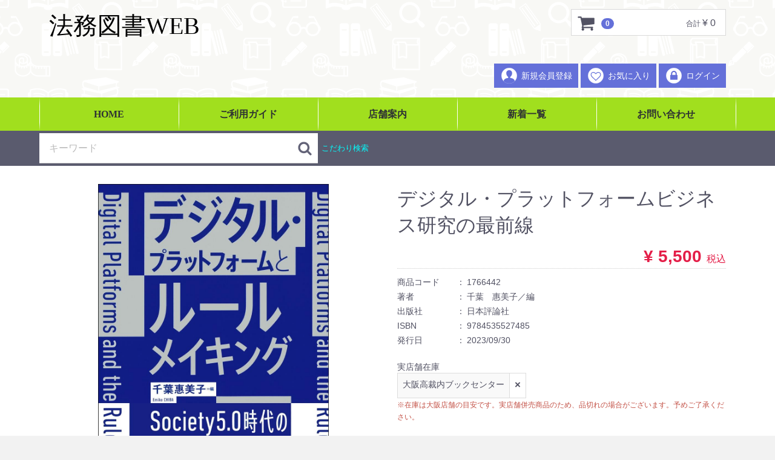

--- FILE ---
content_type: text/html; charset=UTF-8
request_url: https://homutosho.com/products/detail/687299
body_size: 36707
content:
<!doctype html>
<html lang="ja">
<head>
<meta charset="utf-8">
<meta http-equiv="X-UA-Compatible" content="IE=edge">
<title>デジタル・プラットフォームビジネス研究の最前線 / 法務図書WEB</title>
<meta name="viewport" content="width=device-width, initial-scale=1">
<link rel="icon" href="/template/default/img/common/favicon.ico">
<link rel="stylesheet" href="/template/default/css/style.css?v=3.0.17_201116a">
<link rel="stylesheet" href="/template/default/css/slick.css?v=3.0.17">
<link rel="stylesheet" href="/template/default/css/font-awesome.min.css?v=4.7.0">
<link rel="stylesheet" href="/template/default/css/default.css?v=3.0.17_210212a">
<!-- for original theme CSS -->

<!-- Google Tag Manager -->
<script>(function(w,d,s,l,i){w[l]=w[l]||[];w[l].push({'gtm.start':
new Date().getTime(),event:'gtm.js'});var f=d.getElementsByTagName(s)[0],
j=d.createElement(s),dl=l!='dataLayer'?'&l='+l:'';j.async=true;j.src=
'https://www.googletagmanager.com/gtm.js?id='+i+dl;f.parentNode.insertBefore(j,f);
})(window,document,'script','dataLayer','GTM-MXCP2FR');</script>
<!-- End Google Tag Manager -->

<script src="https://ajax.googleapis.com/ajax/libs/jquery/1.11.3/jquery.min.js"></script>
<script>window.jQuery || document.write('<script src="/template/default/js/vendor/jquery-1.11.3.min.js?v=3.0.17"><\/script>')</script>


</head>
<body id="page_product_detail" class="product_page">
<!-- Google Tag Manager (noscript) -->
<noscript><iframe src="https://www.googletagmanager.com/ns.html?id=GTM-MXCP2FR"
height="0" width="0" style="display:none;visibility:hidden"></iframe></noscript>
<!-- End Google Tag Manager (noscript) -->
<div id="wrapper">
    <header id="header">
        <div class="container-fluid inner">
                                                            <!-- ▼ロゴ -->
                         <div class="header_logo_area">
                <p class="copy"></p>
                <h1 class="header_logo"><a href="https://homutosho.com/"><!--img src="/template/default/img/common/logo.png" alt="&#x6CD5;&#x52D9;&#x56F3;&#x66F8;WEB"-->法務図書WEB</a></h1>
            </div>

        <!-- ▲ロゴ -->
    <!-- ▼カゴの中 -->
                        <div id="cart_area">
    <p class="clearfix cart-trigger"><a href="#cart">
            <svg class="cb cb-shopping-cart">
                <use xlink:href="#cb-shopping-cart"/>
            </svg>
            <span class="badge">0</span>
            <svg class="cb cb-close">
                <use xlink:href="#cb-close"/>
            </svg>
        </a>
        <span class="cart_price pc">合計 <span class="price">¥ 0</span></span></p>
    <div id="cart" class="cart">
        <div class="inner">
                                                    <div class="btn_area">
                    <div class="message">
                        <p class="errormsg bg-danger" style="margin-bottom: 20px;">
                            現在カート内に<br>商品はございません。
                        </p>
                    </div>
                </div>
                    </div>
    </div>
</div>

                <!-- ▲カゴの中 -->
    <!-- ▼ログイン -->
                            <div id="member" class="member drawer_block pc">
        <ul class="member_link">
            <li>
                <a href="https://homutosho.com/entry">
                    <svg class="cb cb-user-circle"><use xlink:href="#cb-user-circle" /></svg>新規会員登録
                </a>
            </li>
                            <li><a href="https://homutosho.com/mypage/favorite"><svg class="cb cb-heart-circle"><use xlink:href="#cb-heart-circle"></use></svg>お気に入り</a></li>
                        <li>
                <a href="https://homutosho.com/mypage/login">
                    <svg class="cb cb-lock-circle"><use xlink:href="#cb-lock-circle" /></svg>ログイン
                </a>
            </li>
        </ul>
    </div>

                <!-- ▲ログイン -->

                                                    <p id="btn_menu"><a class="nav-trigger" href="#nav">Menu<span></span></a></p>
        </div>
    </header>

    <div id="contents" class="theme_main_only">

        <div id="contents_top">
                                                            <!-- ▼グローバルナビゲーション -->
            
<nav id="global-nav" class="drawer_block pc">
    <div class="container-fluid inner no-padding">
        <ul class="navigation-bar-default global-nav">
            <li>
                <a href="https://homutosho.com/">
                    HOME
                </a>
                <!-- サブメニュー -->
                <!--ul>
                    <li><a href="#">Submenu</a></li>
                </ul-->
            </li>
            <li>
                <a href="https://homutosho.com/help/guide">ご利用ガイド</a>
            </li>
            <li>
                <a href="https://homutosho.com/help/about">店舗案内</a>
            </li>
            <li>
                <a href="https://homutosho.com/products/list?orderby=2">新着一覧</a>
            </li>
            <li>
                <a href="https://homutosho.com/contact">お問い合わせ</a>
            </li>
        </ul><!-- global-nav -->
    </div><!-- nav container -->
</nav>

        <!-- ▲グローバルナビゲーション -->
    <!-- ▼商品検索 -->
                        <div class="drawer_block pc header_bottom_area">
    <div id="search" class="search">
        <form method="get" id="searchform" action="/products/list" class="inner">
            <div class="search_inner">
                <select id="category_id" name="category_id" class="form-control"><option value="">全ての商品</option><option value="1">カテゴリー不使用</option></select>
                <div class="input_search clearfix">
                    <input type="search" id="name" name="name" maxlength="50" placeholder="キーワード" aria-label="検索キーワード" class="form-control" />
                    <button type="submit" class="bt_search" aria-label="検索ボタン"><svg class="cb cb-search"><use xlink:href="#cb-search" /></svg></button>
                </div>
                <a href="#extra-form" class="open-extra-form-button" data-toggle="collapse" style="display:none;">こだわり検索</a>
            </div>
            <div class="extra-form collapse" id="extra-form">
                                                                                                                                    <label class="control-label" for="plg_ebc_author_name">著者名</label>
                        <input type="text" id="plg_ebc_author_name" name="plg_ebc_author_name" placeholder="著者名" class="form-control" />
                        
                        <div class="extra-form-delimiter"></div>
                                                                                <label class="control-label" for="plg_ebc_publisher">出版社</label>
                        <input type="text" id="plg_ebc_publisher" name="plg_ebc_publisher" placeholder="出版社名" class="form-control" />
                        
                        <div class="extra-form-delimiter"></div>
                                                                                <label class="control-label" for="plg_ebc_series">シリーズ名</label>
                        <input type="text" id="plg_ebc_series" name="plg_ebc_series" placeholder="シリーズ名" class="form-control" />
                        
                        <div class="extra-form-delimiter"></div>
                                                                                <label class="control-label" for="plg_ebc_isbn">ISBN</label>
                        <input type="text" id="plg_ebc_isbn" name="plg_ebc_isbn" placeholder="ISBN (数字のみ)" minlength="10" maxlength="13" pattern="\d{10,13}" class="form-control" />
                        
                        <div class="extra-form-delimiter"></div>
                                                </div>
        </form>
    </div>
</div>
<script>
jQuery(function($){
    if ($('#plg_ebc_author_name').length) {
        $('.open-extra-form-button').css('display', 'inline-block');
        $('.open-extra-form-button').on('click', function(event){
            event.preventDefault();
            $(this).toggleClass('opened');
            $('.extra-form').toggleClass('in');
        });

        $('.extra-form>input').each(function(){
            if ($(this).val()) {
                $('.open-extra-form-button').click();
                return false;
            }
        });
    }
});
</script>

                <!-- ▲商品検索 -->

                                                </div>

        <div id="contents_top_hero">
                    </div>

        <div class="container-fluid inner">
                                    
            <div id="main">
                                                
                <div id="main_middle">
                        
    <!-- ▼item_detail▼ -->
    <div id="item_detail">
        <div id="detail_wrap" class="row">
            <!--★画像★-->
            <div id="item_photo_area" class="col-sm-6">
                <div id="detail_image_box__slides" class="slides">
                                                                    <div id="detail_image_box__item--1"><img src="https://mst.homutosho.com/storage/book/8/5/1766442.jpg" alt="デジタル・プラットフォームビジネス研究の最前線" /></div>
                                                            </div>
            </div>

            <section id="item_detail_area" class="col-sm-6">

                <!--★商品名★-->
                <h1 id="detail_description_box__name" class="item_name">
                    <div class="item_subnames">
                        <!-- シリーズ1 --><div class="meta--series1"></div>
                    </div>

                    デジタル・プラットフォームビジネス研究の最前線

                    <div class="item_subnames">
                        <!-- 副書名 --><div class="meta--subname"></div>
                        <!-- シリーズ2 --><div class="meta--series2"></div>
                    </div>
                </h1>

                <div id="detail_description_box__body" class="item_detail">

                    
                    <!--★通常価格★-->
                                        <!--★販売価格★-->
                    <p id="detail_description_box__sale_price" class="sale_price text-primary"> <span class="price02_default">¥ 5,500</span> <span class="small">税込</span></p>
                    <!--▼商品コード-->
                    <div id="detail_description_box__item_range_code" class="item_code">
                        <dl class="flex">
                            <dt>商品コード</dt>
                            <dd>
                                <span id="item_code_default">
                                    1766442
                                                                    </span>
                            </dd>
                        </dl>
                    </div>
                    <!--▲商品コード-->

                    <!-- ▼商品拡張情報▼ -->
                    <div id="detail_description_box__item_meta" class="item_meta">
                                                    <script type="application/json" id="item_meta_json">{"author_kana":"チバ　エミコ／ヘン","author_name":"千葉　惠美子／編","is_closed":false,"is_unstocked":false,"isbn":"9784535527485","issued_on":"2023-09-30T00:00:00","jp_book_code":"1923032050005","kana":"デジタルプラットフォームビジネスケンキュウノサイゼンセン","magazine_code":"","pub_kana":"ニホンヒョウロンシャ","pub_name":"日本評論社","sales_company":"日本評論社","sales_company_kana":"ニホンヒョウロンシャ","series1":"","series2":"","subname":""}</script>
                                                        <dl class="flex item_meta__item">
                                <dt>著者</dt>
                                <dd class="meta--author_name">-</dd>
                            </dl>
                            <dl class="flex item_meta__item">
                                <dt>出版社</dt>
                                <dd class="meta--pub_name">-</dd>
                            </dl>
                            <dl class="flex item_meta__item">
                                <dt>ISBN</dt>
                                <dd class="meta--isbn">-</dd>
                            </dl>

                                                                                        <dl class="flex item_meta__item">
                                    <dt>発行日</dt>
                                    <dd class="meta--issued_on">2023/09/30</dd>
                                </dl>
                            
                                            </div>
                    <!-- ▲商品拡張情報▲ -->

                    <!-- ▼関連カテゴリ▼ -->
                    <div id="relative_category_box" class="relative_cat">
                        <p>関連カテゴリ</p>
                                              </div>
                    <!-- ▲関連カテゴリ▲ -->

                    <!-- ▼在庫情報▼ -->
                    <div id="detail_description_box__item_stock" class="item_stock">
                        <p>実店舗在庫</p>

                        <!-- Loading -->
                        <p class="text-default msg-loading"><i class="fa fa-spinner fa-fw" aria-hidden="true"></i> 読込中...</p>
                        <!-- Error -->
                        <p class="text-danger msg-error" style="display: none;">お問い合わせ下さい。</p>
                        <!-- Success -->
                        <table class="table table-bordered item_stock_table _stock_success" style="display: none; margin-bottom:0 !important;"><tbody></tbody></table>

                        <p class="text-danger" id="shop-stock-notification-message" style="display:none;margin:0 0 2px;padding:0;text-align:left;"><small>※在庫は大阪店舗の目安です。実店舗併売商品のため、品切れの場合がございます。予めご了承ください。</small></p>
                    </div>
                    <!-- ▲在庫情報▲ -->

                    <form action="?" method="post" id="form1" name="form1">
                        <!--▼買い物かご-->
                        <div id="detail_cart_box" class="cart_area">
                            
                                                                
                                                                <dl id="detail_cart_box__cart_quantity" class="quantity">
                                    <dt><b>ご注文数&nbsp;</b></dt>
                                    <dd>
                                        <input type="number" id="quantity" name="quantity" required="required" min="1" maxlength="9" aria-label="ご注文数" class="form-control" value="1" />
                                        
                                    </dd>
                                </dl>

                                <div class="extra-form">
                                                                                                                                                                                                                                                                                                                                                                                                                                                                </div>

                                                                <div id="detail_cart_box__button_area" class="btn_area row">
                                    <ul id="detail_cart_box__insert_button" class="col-xs-12 col-md-6">
                                        <li class=""><button type="submit" id="add-cart" class="btn btn-primary btn-block prevention-btn prevention-mask"><div id="add-cart__inner"><i class="fa fa-cart-arrow-down fa-fw" aria-hidden="true"></i>&nbsp;カートに入れる
                                        </div></button></li>
                                    </ul>
                                                                                                                <ul id="detail_cart_box__favorite_button" class="col-xs-12 col-md-6">
                                                                                            <li class=""><button type="submit" id="favorite" class="btn btn-info btn-block prevention-btn prevention-mask"><i class="fa fa-heart-o fa-fw" aria-hidden="true"></i>&nbsp;お気に入りに追加</button></li>
                                                                                    </ul>
                                                                    </div>                                                      </div>
                        <!--▲買い物かご-->
                        <div style="display: none"><input type="hidden" id="mode" name="mode" /></div><div style="display: none"><input type="hidden" id="product_id" name="product_id" value="687299" /></div><div style="display: none"><input type="hidden" id="product_class_id" name="product_class_id" value="687307" /></div><div style="display: none"><input type="hidden" id="_token" name="_token" value="jvpk8cfzIpVh0tC4mPXVrJlkWMaYzks9R3sDwYXDCSE" /></div>
                    </form>

                    <!-- e-hon -->
                    <div class="detail_ehon_banner">
                        <div class="row">
                            <div class="col-xs-12 col-md-6 col-md-push-6">
                                <a href="https://www.e-hon.ne.jp" class="btn btn-default btn-sm btn-block" title="e-honで購入 ※外部サイトへ移動します">
                                    <img src="/template/default/img/common/logo-e-hon.png" alt="e-hon" style="width:auto;height:28px;">
                                    e-honで購入&nbsp;<i class="fa fa-external-link" aria-hidden="true"></i>
                                </a>
                                <div class="ehon_message" style="font-size:90%;">
                                    <small>
                                        ※外部サイトへ移動します。<br>
                                        ※リンク先での商品購入について、弊社でのクレジット決済は出来ません。
                                    </small>
                                </div>
                            </div>
                        </div>
                        <!--br-->
                    </div>

                    <!--★商品説明★-->
                    <p id="detail_not_stock_box__description_detail" class="item_comment">デジタル・プラットフォームビジネスにより変容しつつある社会において、法はどのような役割を果たすべきか学際的に考察する。<br />
<br />
［目次］<br />
序　章　本書の目的<br />
Session 1　 データ・情報<br />
第１章　パーソナルデータ取引の倫理的・法的・社会的課題<br />
第２章　AIと憲法　――アルゴリズム、プライバシー、デモクラシー<br />
<br />
Session 2　 アーキテクチャ<br />
第３章　情報法からみたプラットフォームをめぐる法的課題<br />
第４章　デジタルプラットフォームと情報ネットワーク<br />
第５章　ブロックチェーンと法<br />
<br />
Session 3　 デジタル・ガバナンス<br />
第６章　プラットフォームビジネス規制の制度設計<br />
第７章　 Society5.0における新しいガバナンスシステムとサンクションの役割<br />
第８章　 デジタル・プラットフォームにおけるガバナンスと ルールメイキング　――あるいは、表現の自由の私法的基礎<br />
（出版社情報）</p>

                </div>
                <!-- /.item_detail -->

            </section>
            <!--詳細ここまで-->
        </div>

                    </div>
    <!-- ▲item_detail▲ -->
                </div>

                                                            </div>

                                    
                                    
        </div>

        <footer id="footer">
                                                            <!-- ▼フッター -->
            
<div class="footer-guide">
    <div class="container-fluid inner">
        <h2 class="heading01">
            <img src="/template/default/img/common/icon-guide-main.png" alt=""><br>
            ご利用ガイド
            <small>Guide</small>
        </h2>
        <div class="row">
            <div class="col-md-4">
                <div class="panel footer-guide-box">
                    <div class="panel-heading">
                        <div class="heading-symbol"><img src="/template/default/img/common/icon-guide-cart.png" alt=""></div>
                        <h3>
                            お買い物について
                            <small class="_serif">About shopping</small>
                        </h3>
                    </div>
                    <div class="panel-body">
                        <p>
                            当サイトでお買い物いただくには会員登録が必要です。<br>
                        </p>
                        <p>
                            初めてご利用の方・会員以外の方は、新規会員登録をお願いいたします。<br>
                            会員登録は無料です。
                        </p>
                    </div>
                    <div class="panel-footer">
                        <a href="https://homutosho.com/entry" class="btn btn-block btn-success">新規会員登録</a>
                    </div>
                </div>
            </div>
            <div class="col-md-4">
                <div class="panel footer-guide-box">
                    <div class="panel-heading">
                        <div class="heading-symbol"><img src="/template/default/img/common/icon-guide-payment.png" alt=""></div>
                        <h3>
                            お支払い方法
                            <small class="_serif">Payment methods</small>
                        </h3>
                    </div>
                    <div class="panel-body">
                        <p>
                            ご利用いただけるお支払い方法は次のとおりです。
                        </p>
                        <ul class="list">
                            <li>
                                クレジットカード
                            </li>
                            <li>
                                代金引換
                            </li>
                            <li>
                                代金後払い (コンビニ)
                            </li>
                            <li>
                                店頭でお支払い<br>
                                <small>※お取り置き(店頭購入)の場合のみ</small>
                            </li>
                        </ul>
                    </div>
                    <div class="panel-footer">
                        <a href="https://homutosho.com/help/tradelaw#tradelaw__law_term03" class="btn btn-block btn-success">詳細はこちら</a>
                    </div>
                </div>
            </div>
            <div class="col-md-4">
                <div class="panel footer-guide-box">
                    <div class="panel-heading">
                        <div class="heading-symbol"><img src="/template/default/img/common/icon-guide-exchange.png" alt=""></div>
                        <h3>
                            返品・交換
                            <small class="_serif">Return &amp; Exchange items</small>
                        </h3>
                    </div>
                    <div class="panel-body">
                        <p>
                            お届けした商品に乱丁・落丁があった場合にはお取り替えいたします。
                        </p>
                    </div>
                    <div class="panel-footer">
                        <a href="https://homutosho.com/help/tradelaw#tradelaw__law_term06" class="btn btn-block btn-success">詳細はこちら</a>
                    </div>
                </div>
            </div>
            <div class="col-md-4">
                <div class="panel footer-guide-box">
                    <div class="panel-heading">
                        <div class="heading-symbol"><img src="/template/default/img/common/icon-guide-delivery.png" alt=""></div>
                        <h3>
                            配送・送料
                            <small class="_serif">Shipping</small>
                        </h3>
                    </div>
                    <div class="panel-body">
                        <p>
                            当サイト規定の送料によります。<br>
                            店頭でお受け取り、お支払いの場合は送料がかかりません。
                        </p>
                    </div>
                    <div class="panel-footer">
                        <a href="https://homutosho.com/help/tradelaw#tradelaw__law_term01" class="btn btn-block btn-success">詳細はこちら</a>
                    </div>
                </div>
            </div>
            <div class="col-md-4">
                <div class="panel footer-guide-box">
                    <div class="panel-heading">
                        <div class="heading-symbol"><img src="/template/default/img/common/icon-guide-privacy.png" alt=""></div>
                        <h3>
                            プライバシーポリシー
                            <small class="_serif">Privacy Policy</small>
                        </h3>
                    </div>
                    <div class="panel-body">
                        <p>
                            当サイトでは、お客様に安心・安全にご利用いただけるよう、個人情報の適切な保護と利用に関する方針を定め、お客様個人の情報を厳重に管理しております。
                        </p>
                    </div>
                    <div class="panel-footer">
                        <a href="https://homutosho.com/help/privacy" class="btn btn-block btn-success">詳細はこちら</a>
                    </div>
                </div>
            </div>
            <div class="col-md-4">
                <div class="panel footer-guide-box">
                    <div class="panel-heading">
                        <div class="heading-symbol"><img src="/template/default/img/common/icon-guide-office.png" alt=""></div>
                        <h3>
                            営業時間について
                            <small class="_serif">Office hours</small>
                        </h3>
                    </div>
                    <div class="panel-body">
                        <p>
                            ネットでのご注文は 24 時間受け付けております。
                        </p>
                        <p>
                            お電話でのお問い合わせ、ご注文商品の店頭受取は、店舗の営業時間内となります。
                        </p>
                    </div>
                    <div class="panel-footer">
                        <a href="https://homutosho.com/help/about#help_about_box__business_hour" class="btn btn-block btn-success">詳細はこちら</a>
                    </div>
                </div>
            </div>
        </div>
    </div>
</div>

<!-- Footer Logo Area -->
<div class="container-fluid inner" style="display:none;">
    <div class="footer_logo_area">
        <p class="logo">
            <a href="https://homutosho.com/"><img src="/template/default/img/common/footer-logo.png" alt="&#x6CD5;&#x52D9;&#x56F3;&#x66F8;WEB"></a>
        </p>
        <h3><a href="https://homutosho.com/">法務図書WEB</a></h3>
    </div>
</div>

<nav id="footer-nav" class="drawer_block pc">
    <div class="container-fluid inner no-padding">
        <ul class="navigation-bar-default footer-nav">
            <li><a href="https://homutosho.com/help/about">店舗案内</a></li>
            <li><a href="https://homutosho.com/help/privacy">プライバシーポリシー</a></li>
            <li><a href="https://homutosho.com/help/tradelaw">特定商取引法に基づく表記</a></li>
            <li><a href="https://homutosho.com/contact">お問い合わせ</a></li>
        </ul>
    </div>
</nav>

<div class="footer-copyright">
    <div class="container-fluid inner">
        <p class="copyright">
            <small><span class="copyright_mark">&copy;</span> 法務図書WEB all rights reserved.</small>
        </p>
    </div>
</div>

<script type="text/javascript">
$(function () {
    $('.footer-guide .panel-body').matchHeight();
    $('.footer-guide .panel').matchHeight();
});
</script>

        <!-- ▲フッター -->

                                        
        </footer>

    </div>

    <div id="drawer" class="drawer sp">
    </div>

</div>

<div class="overlay"></div>

<script src="/template/default/js/vendor/bootstrap.custom.min.js?v=3.0.17"></script>
<script src="/template/default/js/vendor/slick.min.js?v=3.0.17"></script>
<script src="/template/default/js/function.js?v=3.0.17"></script>
<script src="/template/default/js/eccube.js?v=3.0.17"></script>
<script>
$(function () {
    $('#drawer').append($('.drawer_block').clone(true).children());
    $.ajax({
        url: '/template/default/img/common/svg.html',
        type: 'GET',
        dataType: 'html',
    }).done(function(data){
        $('body').prepend(data);
    }).fail(function(data){
    });
});
</script>
<script>
    eccube.classCategories = {"__unselected":{"__unselected":{"name":"\u9078\u629e\u3057\u3066\u304f\u3060\u3055\u3044","product_class_id":""}},"__unselected2":{"#":{"classcategory_id2":"","name":"","stock_find":true,"price01":"","price02":"5,500","product_class_id":"687307","product_code":"1766442","product_type":"1"}}};

    // 規格2に選択肢を割り当てる。
    function fnSetClassCategories(form, classcat_id2_selected) {
        var $form = $(form);
        var product_id = $form.find('input[name=product_id]').val();
        var $sele1 = $form.find('select[name=classcategory_id1]');
        var $sele2 = $form.find('select[name=classcategory_id2]');
        eccube.setClassCategories($form, product_id, $sele1, $sele2, classcat_id2_selected);
    }

    </script>

<script>
$(function(){
    var elm_obj2str = Object.prototype.toString;//elm_obj2str.call(testobj)

    $('.carousel').slick({
        infinite: false,
        speed: 300,
        prevArrow:'<button type="button" class="slick-prev"><span class="angle-circle"><svg class="cb cb-angle-right"><use xlink:href="#cb-angle-right" /></svg></span></button>',
        nextArrow:'<button type="button" class="slick-next"><span class="angle-circle"><svg class="cb cb-angle-right"><use xlink:href="#cb-angle-right" /></svg></span></button>',
        slidesToShow: 4,
        slidesToScroll: 4,
        responsive: [
            {
                breakpoint: 768,
                settings: {
                    slidesToShow: 3,
                    slidesToScroll: 3
                }
            }
        ]
    });

    $('.slides').slick({
        dots: true,
        arrows: false,
        speed: 300,
        customPaging: function(slider, i) {
            return '<button class="thumbnail">' + $(slider.$slides[i]).find('img').prop('outerHTML') + '</button>';
        }
    });

    $('#favorite').click(function() {
        $('#mode').val('add_favorite');
    });

    $('#add-cart__inner').click(function(e) {
        if (!$('#form1').get(0).reportValidity()) {
            return false;
        }
        $('#mode').val('add_cart');
    });

    // bfcache無効化
    $(window).bind('pageshow', function(event) {
        if (event.originalEvent.persisted) {
            location.reload(true);
        }
    });

    // 商品拡張情報の取得・表示
    var metajson = null;
    $.each( $('#item_meta_json'), function(event) {
        var self = $(this);
        // JSON取得
        metajson = $.parseJSON(self.text());

        // 出力
        if (metajson) {
            self.closest('#item_detail_area').find('.meta--author_name').text(metajson.author_name);
            self.closest('#item_detail_area').find('.meta--subname').text(metajson.subname);
            self.closest('#item_detail_area').find('.meta--series1').text(metajson.series1);
            self.closest('#item_detail_area').find('.meta--series2').text(metajson.series2);
            self.closest('#item_detail_area').find('.meta--pub_name').text(metajson.sales_company);
            self.closest('#item_detail_area').find('.meta--isbn').text(metajson.isbn);

            if (typeof console !== 'undefined') {
                if ('is_closed' in metajson && metajson.is_closed) {
                    // 絶版
                    console.log('is_closed:');
                    console.log(metajson.is_closed);
                } else if ('is_unstocked' in metajson && metajson.is_unstocked) {
                    // 出版社在庫切れ
                    console.log('is_unstocked:');
                    console.log(metajson.is_unstocked);
                } else {
                    console.log('nothing nostock info:');
                    console.log(metajson.is_closed);
                    console.log(metajson.is_unstocked);
                }
            }
        }
    });

    // 店舗在庫の取得・表示
    if (metajson && 'is_closed' in metajson && metajson.is_closed) {
        // 絶版
        $('.item_stock > ._stock_success').hide();
        $('.item_stock > .msg-loading').hide();
        $('.item_stock > .msg-error').text('絶版につき現在ご注文いただけません。').show();
    } else if (metajson && 'is_unstocked' in metajson && metajson.is_unstocked) {
        // 出版社在庫切れ
        $('.item_stock > ._stock_success').hide();
        $('.item_stock > .msg-loading').hide();
        $('.item_stock > .msg-error').text('出版社在庫切れにつき現在ご注文いただけません。').show();
    } else {
        // 店舗在庫取得
        $.ajax({
            url: "https://mst.homutosho.com/app/bookmgr/api/stocks/books/1766442",
            type: 'GET',
            dataType: 'json',
        }).done(function(data){
            console.info('Received Product stock data successfully.', data);
            if (data.items) {
                $('.item_stock > .msg-loading').hide();
                $('.item_stock > .msg-error').hide();
                $('.item_stock > ._stock_success').show();
                $('.item_stock > #shop-stock-notification-message').show();
                $.each(data.items, function(){

                    // Layout A: List-Style
                    // var item = $('<dl class="flex">');
                    // item.append('<dt class="shop__' + this.id + '">' + this.name + '</dt>');
                    // item.append('<dd>' + this.stock + '</dd>');
                    // item.appendTo('.item_stock');

                    // Layout B: Table-Style
                    var item = $('<tr>');
                    item.append('<th scope="row" class="shop__' + this.id + '">' + this.name + '</th>');
                    item.append('<td>' + this.stock + '</td>');
                    item.appendTo('.item_stock_table tbody');

                });
            }
        }).fail(function(jqXHR, textStatus){
            $('.item_stock > ._stock_success').hide();
            $('.item_stock > .msg-loading').hide();
            $('.item_stock > .msg-error').show();
            console.error('Could not receive product stock data.', textStatus, jqXHR.status, jqXHR.statusText);
        });
    }
});
</script>

</body>
</html>


--- FILE ---
content_type: text/css
request_url: https://homutosho.com/template/default/css/default.css?v=3.0.17_210212a
body_size: 23734
content:
@charset "utf-8";

/* --------------------------------
	Theme CSS for EC-CUBE 3

	Version: 1.0.31
-------------------------------- */


/* --------------------------------
	Common
-------------------------------- */

body {
	font-family: Roboto, "游ゴシック", YuGothic, "Yu Gothic", "ヒラギノ角ゴ ProN W3", "Hiragino Kaku Gothic ProN", Arial, "メイリオ", Meiryo, sans-serif;
	font-weight: 500;
	line-height: 1.4;
	background-color: #f2f2f2;
	color: #525263;
	overflow-wrap: break-word;
	-webkit-text-size-adjust: 100%;
}
._sans-serif {
	font-family: Roboto, "游ゴシック", YuGothic, "Yu Gothic", "ヒラギノ角ゴ ProN W3", "Hiragino Kaku Gothic ProN", Arial, "メイリオ", Meiryo, sans-serif;
	font-weight: 500;
}
/* 明朝体 */
h1, h2, h3,
.navigation-bar-default li,
._serif {
	font-family: "游明朝", "Yu Mincho", YuMincho, "Hiragino Mincho ProN", "HGS明朝E", "メイリオ", Meiryo, serif;
	font-weight: normal;
}

.img_center,
.txt_center {
	text-align: center;
}
.img_right,
.txt_right {
	text-align: right;
}

/* animations: keyframes */
@-webkit-keyframes spin {
	0% {-webkit-transform: rotate(0deg);}
	100% {-webkit-transform: rotate(360deg);}
}
@keyframes spin {
	0% {transform: rotate(0deg);}
	100% {transform: rotate(360deg);}
}

/* icon: font-awesome */
.fa-spinner {
	-webkit-animation: spin 1.5s linear infinite;
	animation: spin 1.5s linear infinite;
}

/* icon: svg */
svg, .icon-bg, .icon-with-bg {
	pointer-events: all;
}
.icon-bg { fill: #ffffff; stroke: #6470d9; stroke-width: 2px; }
.icon-with-bg { fill: #6470d9; }

/* List normal */
ul.list,
#footer ul.list {
	margin-top: 12px;
	margin-bottom: 12px;
	padding-left: 2em;
	list-style-type: disc;
	text-align: left;
}
ol.list,
#footer ol.list {
	margin-top: 12px;
	margin-bottom: 12px;
	padding-left: 2em;
	list-style-type: decimal;
}
	ul.list>li,
	ol.list>li,
	#footer ul.list>li,
	#footer ol.list>li {
		display: list-item;
		margin: 0;
	}

/* panel */
.panel {
	margin-bottom: 20px;
	margin-bottom: 2.0rem;
	border: 1px solid transparent;
	background-color: #fff;
}
.panel-heading,
.panel-body,
.panel-footer {
	padding-left: 10%;
	padding-right: 10%;
}
.panel-heading {
	padding-top: 24px;
	padding-top: 2.4rem;
	padding-bottom: 12px;
	padding-bottom: 1.2rem;
	border-bottom: 1px solid transparent;
}
.panel-body {
	padding-top: 12px;
	padding-top: 1.2rem;
	padding-bottom: 12px;
	padding-bottom: 1.2rem;
}
.panel > .panel-body:first-child {
	padding-top: 24px;
	padding-top: 2.4rem;
}
.panel > .panel-body:last-child {
	padding-bottom: 24px;
	padding-bottom: 2.4rem;
}
.panel-footer {
	padding-top: 12px;
	padding-top: 1.2rem;
	padding-bottom: 24px;
	padding-bottom: 2.4rem;
	border-top: 1px solid #ddd;
}
.panel-default {
	border-color: #ddd;
}
.panel-default > .panel-heading {
	border-bottom: 1px solid transparent;
}

/* Folded corner : 角の折り曲げ表現 */

.folded-corner {
	position: relative;
	border: none;
}
	.folded-corner::before {
		content: "";
		position: absolute;
		right: 0;
		bottom: auto;
		left: auto;
		top: 0;
		border-style: solid;
		border-width: 0 16px 16px 0;
		border-color: #fff #fff #e5e5e5 #e5e5e5;
		border-color: #fff #fff rgba(255, 255, 255, 0.75) rgba(255, 255, 255, 0.75);
		transition: border-width .25s;
	}
	.folded-corner:hover::before {
		border-width: 0 20px 20px 0;
	}

	.folded-corner.folded-corner--rb::before {
		right: 0;
		bottom: 0;
		left: auto;
		top: auto;
		border-width: 0 0 16px 16px;
		border-color: #e5e5e5 #fff #fff #e5e5e5;
		border-color: rgba(255, 255, 255, 0.75) #fff #fff rgba(255, 255, 255, 0.75);
		transition: border-width .25s;
	}
	.folded-corner.folded-corner--rb:hover::before {
		border-width:  0 0 20px 20px;
	}


/* Decorated heading */
.h-deco {
	position: relative;
	overflow: hidden;
	text-align: left;
}
.h-deco--inner {
	display: table;/* inline-block で出来る意図しない余白を回避 */
	margin: 0;
	padding: 0 12px 0 0;
	overflow: hidden;
	position: relative;
	background: #fff;
}
.h-deco--inner>span {
	display: block;
	line-height: 30px;
}
.h-deco--inner>small {
	display: block;
	margin: 0;
	color: #368276;
	font-size: 12px;
	font-weight: normal;
	font-family: "Century Gothic", Georgia, "游明朝", "Yu Mincho", YuMincho, "Hiragino Mincho ProN", "HGS明朝E", "メイリオ", Meiryo, serif;
	letter-spacing: 1px;
	line-height: 12px;
}
	.h-deco-icon {
		padding: 0 16px 0 0 !important;
	}
	.h-deco-icon>.h-deco--inner>span,
	.h-deco-icon>.h-deco--inner>small {
		padding-left: 48px;
	}
	.h-deco-icon>.h-deco--inner>img:first-of-type {
		float: left;
		margin-right: 8px;
	}


/****** Base Layout Setting ********/

#header {
	background: #fff;
}
#contents {
	background: #fff;
}
.drawer {
	background-color: #5a5b6e;
}

/****** Header Setting ********/


.header_logo_area {
	margin-right: 120px;
	margin-bottom: 12px;
}
.header_logo_area .header_logo a:link,
.header_logo_area .header_logo a:visited,
.header_logo_area .header_logo a:hover,
.header_logo_area .header_logo a:active {
	text-decoration: none;
	color: #000;
}
.header_logo_area .header_logo a:hover {
	color: #666;
}


/****** Side Setting ********/

/****** Footer Setting ********/

#footer {
	padding-top: 0;
	padding-bottom: 0;
	border-color: #dcdccd;
	background-color: transparent;
}
#contents #footer .row {
	padding-bottom: 0;
}
/* #footer > :first-child {
	background-color: #fcc;
} */
#footer > div {
	padding-top: 24px;
	padding-bottom: 24px;
	/* background-color: #ccf; */
}

/* footer guide */

.footer-guide {
	border-bottom: 1px solid #e8e8e8;
	background: #f8f8f5 url("../img/common/bg-header.png") right bottom repeat fixed;
}
.footer-guide h2 small,
.footer-guide h3 small {
	display: block;
	margin: 2px 0 0;
	color: #368276;
	font-size: 12.5px;
	font-weight: normal;
	font-family: "Century Gothic", Georgia, "游明朝", "Yu Mincho", YuMincho, "Hiragino Mincho ProN", "HGS明朝E", "メイリオ", Meiryo, serif;
}

.footer-guide h2.heading01 {
	text-align: center;
}
.footer-guide h2.heading01 img {
	margin-bottom: 1em;
}

.footer-guide h2.heading01 small {
	position: relative;
	margin-top: 1em;
	padding-top: 1em;
}
/* horizontal gradient border */
.footer-guide h2.heading01 small::before {
	position: absolute;
	top: 0;
	display: block;
	content: "";
	width: 100%;
	height: 1px;
	background: -moz-linear-gradient(left,
		rgba(0,0,0,0) 15%,
		rgba(76,184,167,1) 45%,
		rgba(76,184,167,1) 55%,
		rgba(0,0,0,0) 85%
	);
	background: -webkit-linear-gradient(left,
		rgba(0,0,0,0) 15%,
		rgba(76,184,167,1) 45%,
		rgba(76,184,167,1) 55%,
		rgba(0,0,0,0) 85%
	);
	background: linear-gradient(to right,
		rgba(0,0,0,0) 15%,
		rgba(76,184,167,1) 45%,
		rgba(76,184,167,1) 55%,
		rgba(0,0,0,0) 85%
	);
}

.panel.footer-guide-box {
	margin: 20px 0;
	margin: 2.0rem 0;
	border-color: #e8e8e8;
}
.footer-guide-box .panel-heading {
	display: -webkit-box;
	display: -webkit-flex;
	display: -ms-flexbox;
	display: flex;
	border: none;
	background: none;
}
	.footer-guide-box .panel-heading .heading-symbol {
		width: 60px;
		margin: 0 12px 0 0;
		padding: 0;
	}
	.footer-guide-box .panel-heading .heading-symbol img {
			border: 2px solid #4cb8a7;
			border-radius: 50%;
	}
	.footer-guide-box .panel-heading .heading-symbol+ h3 {
		-webkit-box-flex: 1;
		-webkit-flex: 1;
		-ms-flex: 1;
		flex: 1;
		margin: 0;
		padding-top: .5em;
		overflow: hidden;
	}

.footer-guide-box > .panel-body p {
	margin: 0;
}
.footer-guide-box > .panel-body p+ p {
	margin-top: 16px;
	margin-top: 1.6rem;
}
.footer-guide-box > .panel-footer {
	border: none;
	background: none;
}

#footer .footer-copyright {
	padding-top: 12px;
	padding-bottom: 12px;
	border-top: 2px solid #4cb8a7;
	color: #fff;
	background-color: #5a5b6e;
}
.footer-copyright .copyright {
	margin: 0;
	text-align: center;
}
.copyright_mark {
	font-size: 14px;
	font-size: 1.4rem;
	font-family: Roboto, "ヒラギノ角ゴ ProN W3", "Hiragino Kaku Gothic ProN", Arial, "メイリオ", Meiryo, sans-serif;
}

/****** Effect Setting ********/

.btn,
.btn:hover,
.btn:focus,
.btn.focus,
.btn:active,
.btn.active {
	transition-duration: .4s;
}

/****** Each BlockParts Setting ********/

/* global navi */

.global-nav {
	background: #a1df1e;
}
.global-nav.navigation-bar-default ul {
	background: #a1df1e;
}
.global-nav.navigation-bar-default li > a {
	transition: .4s;
}

/* Member area */

.member_link li {
}
.member_link a {
	color: #ffffff;
	background-color: #6470d9;
	transition: background-color .4s;
}
.member_link a:hover {
	color: #ffffff;
	background-color: #5461d5;
}

/* cart area */

#cart_area {
	width: 100%;
	position: absolute;
	right: 0; top: 0;
	z-index: 11;
	background-color: #fff;
}
#cart_area p {
	margin: 0;
}
#cart_area p.cart-trigger {
	position: absolute;
	right: 65px;
}
#cart_area .badge {
	background-color: #6470d9;
}
#cart .inner {
	background: #f3f3f3;
}


/* search area */

#search {
	background: #5a5b6e;/* dark */
	padding: 16px 8px;
}
#search select {
	width: 100%;
	margin-bottom: 1px;
}
#search #category_id {
	display: none;/* カテゴリー検索不使用 */
}
#search .input_search {
	background: #ffffff;/* light */
}


/* footer navi bar */

#footer-nav,
.footer-nav {
	background: #a1df1e;
}
.footer-nav.navigation-bar-default ul {
	background: #a1df1e;
}
.footer-nav.navigation-bar-default li > a {
	transition: .4s;
}

/* snsbtn_area */
.snsbtn_area .snsbtn {
	float: left;
	height: 20px;
	margin: 0 10px 10px 0;
}

/* --------------------------------
	Top Page
-------------------------------- */

.front_page a:hover img {
	opacity: 0.8;
}
.front_page #contents .row > div {
	padding-bottom: 8px;
}
.front_page #contents .row.no-padding > div {
	padding-bottom: 0;
}

.featured-navigation h3 {
	margin: .6em 0;
}

/* Comment Area */

.front_page .comment_area h4 {
	font-size: 24px;
	font-size: 2.4rem;
	margin: 0 0 2px;
}
.front_page .comment_area h5 {
	font-size: 16px;
	font-size: 1.6rem;
	margin: 0;
}
.front_page .comment_area p {
	margin: 10px 0 15px;
}

/* Item List */

.front_page .item_comment {
	color: #444;
}
.front_page .item a {
	padding-bottom: 0;
}
.front_page .item a:hover {
	opacity: 0.8;
}
.front_page .item a:hover img {
	opacity: 1;
}
.front_page #contents_top .item_comment {
	color: #525263;
	font-weight: 500;
	font-size: 14px;
	font-size: 1.4rem;
}
.front_page #contents_top .item_comment.text-warning,
.front_page #contents_top .item_name.text-warning {
	color: #9a947e;
	font-weight: bold;
	font-size: 16px;
	font-size: 1.6rem;
}
.front_page .more_link.text-warning {
	font-weight: bold;
	color: #9A947E;
}

/* elm_new_products_block */
#elm_new_products_block {
	margin-bottom: 16px;
}
#elm_new_products_block .heading01 {
	padding: 8px;
	margin: 12px 0 12px;
	/* background: #fff url("../img/top/diagonal_blue.png") 0 0 repeat; */
	background: #fff repeating-linear-gradient(
		-45deg,
		transparent, transparent 3px,
		#dedefe 3px, #dedefe 6px
	);
}
#elm_new_products_block .pickup_item {
	margin-top: 12px;
	margin-bottom: 12px;
	padding-bottom: 12px;
	border-bottom: 1px solid #eee;
}
#elm_new_products_block .btn-primary-border {
	color: #5b76db;
	border-color: #5b76db;
}
#elm_new_products_block .item_photo img {
	max-width: 80%;
}
#elm_new_products_block .item_comment {
	color: #9A947E;
	font-size: 1.2rem;
	display: none !important;
}

/* recommend_products_block（ランキング） */
#recommend_products_block {
	margin-bottom: 16px;
}
#recommend_products_block .heading01 {
	padding: 0 8px;
	margin: 12px 0 12px;
	background: #fff repeating-linear-gradient(
		-45deg,
		transparent, transparent 3px,
		#dbdce2 3px, #dbdce2 6px
	);
}
#recommend_products_block .heading01+.hang-on {
	margin-top: -12px;
	line-height: 1.1;
}
#recommend_products_block .h-deco--inner {
	position: static;
	display: block;
	width: 184px;
	max-width: 40vw;
	margin: 0 auto;
	padding: 0 8px;
	background: #fff;
}
#recommend_products_block .row {
	padding-bottom: 0px !important;
}
#recommend_products_block .pickup_item {
	margin-top: 12px;
	margin-bottom: 12px;
	padding-bottom: 12px;
	border-bottom: 1px solid #eee;
}
#recommend_products_block .ranking-item-head {
	margin: 2px 0 12px;
	text-align: center;
}
#recommend_products_block .item_photo img {
	max-width: 80%;
}
@media only screen and (min-width: 768px) {
	#recommend_products_block .ranking-lower.col-sm-2 {/* コンテンツ独自グリッド調整 */
		width: 14.2856%;
		padding-left: 8px;
		padding-right: 8px;
	}
	#recommend_products_block .ranking-lower .item_name,
	#recommend_products_block .ranking-lower .item_comment {
		font-size: 1.5rem;
		font-size: 93.75%;
	}
}

/* news_area */

.news_contents {
	padding: 0;
}
#news_area {
	margin-bottom: 32px;
	background: #fff;
}
#news_area .heading01 {
	padding: 8px;
	margin: 12px 0 12px;
	/* background: #fff url("../img/top/diagonal_ygreen.png") 0 0 repeat; */
	background: #fff repeating-linear-gradient(
		-45deg,
		transparent, transparent 3px,
		#d6f097 3px, #d6f097 6px
	);
}
.newslist dt .date {
	font-size: 90%;
}

/* txt_bnr */

.txt_bnr_area {
	padding: 0 0 16px;
}

.txt_bnr {
	background: #f8f8f8;
	border: 1px solid #D9D9D9;
	font-weight: bold;
	padding: 16px;
	margin: 12px 0 0;
	text-align: center;
}
.txt_bnr strong {
	color: #DE5D50;
	font-size: 20px;
	font-size: 2rem;
}
.txt_bnr strong strong {
	font-size: 32px;
	font-size: 3.2rem;
}

.item_gallery {
	clear: both;
}

/* main_visual Slider */

.main_visual_container {
	position: relative;
}
.main_visual_leading {
	display: none;
	opacity: 0;
	padding: 24px 24px;
	text-align: left;
	background: #fff;
	transition: opacity .6s;
}
.main_visual_leading > h3 {
	font-weight: bold;
}
.main_visual_leading > p {
	font-size: 13.2px;
}
.main_visual_leading > :first-child {
	margin-top: 0;
}
.main_visual_leading > :last-child {
	margin-bottom: 0;
}

.main_visual .slick-slide img {
	display: block;
	width: 100%;
	height: auto;
	margin-left:  auto;
	margin-right: auto;
}
.main_visual .slick-dots {
	position: static;
	margin: 20px 0;
}

/* --------------------------------
	Detail Page
-------------------------------- */

#item_detail + row {
	margin-top: -1px;
	background: #fff;
}

/*#item_detail .btn_area li:last-child {
	padding-left: 0;
}
*/
#item_detail .btn_area li {
	margin-top: 8px;
}

.item_detail dl.flex + dl.flex {
	padding-top: 0;
	padding-bottom: 0;
}
.item_detail dl.flex > dt {
	padding: 4px .5em;
	background-color: #f9f9f9;
}
.item_detail dl.flex > dd {
	padding: 4px .5em;
}

#item_detail_area .item_detail .normal_price {
	display: none !important;
}
#item_detail_area .item_detail .sale_price {
	text-align: right;
}

#relative_category_box {
	display: none !important;
}

#item_detail_area .item_detail .item_code {
	padding: 12px 0 4px;
}

.item_detail .item_meta {
	padding-bottom: 12px;
	/* border-bottom: 1px dotted #ddd; */
}

.item_detail .item_stock {
	padding: 12px 0;
	/* border-bottom: 1px dotted #ddd; */
}
.item_detail .item_stock .item_stock_table th {
	background: #f9f9f9;
	font-weight: 500;
	text-align: left;
}
.item_detail .item_stock .item_stock_table td {
	font-weight: bold;
	font-size: 1.7rem;
	text-align: center;
}

/* item sub info */
#item_detail_area .item_detail .item_code,
.item_detail .item_meta,
.item_detail .item_stock {
	font-size: 90%;
}

/* Slider */
.slick-loading .slick-list {
	background: #fff url('ajax-loader.gif') center center no-repeat;
}


/* Arrow */

.slick_prev,
.slick_next {
	font-size: 18px;
	font-size: 1.8rem;
	width: 40px; height: 40px;
	line-height: 40px;
}

/* Dots */
.slick-slider {
	margin-bottom: 30px;
}

.slick-dots {
	position: absolute;
	bottom: -45px;
	display: block;
	width: 100%;
	padding: 0;
	list-style: none;
	text-align: center;
}
.slick-dots li {
	position: relative;
	display: inline-block;
	width: 20px;
	height: 20px;
	margin: 0 5px;
	padding: 0;

	cursor: pointer;
}
.slick-dots li button {
	font-size: 0;
	line-height: 0;
	display: block;
	width: 20px;
	height: 20px;
	padding: 5px;
	cursor: pointer;
	color: transparent;
	border: 0;
	outline: none;
	background: transparent;
}
.slick-dots li button:hover,
.slick-dots li button:focus {
	outline: none;
}
.slick-dots li button:hover:before,
.slick-dots li button:focus:before {
	opacity: 1;
}
.slick-dots li button:before {
	content:" ";
	line-height: 20px;
	position: absolute;
	top: 0;
	left: 0;
	width: 12px;
	height: 12px;
	text-align: center;
	opacity: .25;
	background-color: black;
	border-radius: 50%;

}
.slick-dots li.slick-active button:before {
	opacity: .75;
	background-color: black;
}

.slick-dots li button.thumbnail img {
	width: 0; height: 0;
}

#item_photo_area .slick-slide {
	text-align: center;
}
#item_photo_area .slick-slide img {
	display: inline-block;
	max-width: 70%;
}

/* --------------------------------
	Product List
-------------------------------- */

.product_page .product_item {
	margin-bottom: 24px;
	border-bottom: 1px solid #eee;
}
.product_page .product_item .item_price {
	text-align: right;
}
.product_page .product_item .item_meta {
	padding-bottom: 16px;
}
.item_name > small[class^="meta--"] {
	display: block;
	margin-top: .25em;
	color: #666;
	font-size: 80%;
	font-weight: 500;
}


/******************************
	Media Query
*******************************/

@media only screen and (max-width: 767px) {

	/* --------- common ---------- */


	/****** Header Setting ********/


	/****** Side Setting ********/


	/****** Effect Setting ********/


}
@media only screen and (min-width: 768px) {

	/* --------- common ---------- */

	#contents {
		padding-top: 0px;
	}

	#contents_top {
		padding-bottom: 30px;
	}



	/****** Header Setting ********/

	/****** Layout ********/

	/* header */

	#header {
		min-height: 150px;
		padding-bottom: 10px;
		background: #f8f8f5 url("../img/common/bg-header.png") 0 0 repeat fixed;
	}

	#header .header_logo_area {
		float: left;
		margin-right: 36px;
	}
	#header #drawer #search {
		position: relative;
	}
	#header #search {
		background: none;
		padding: 0;
	}
	#member {
		float: right;
		margin-top: 90px;/* = 150(header.height) - 20(header.padding) - N(self.height) */
	}
	.member ul li {
		display: inline-block;
	}
	.member_link a {
		height: 40px;
		line-height: 40px;
	}

	/****** ContentsTop Setting ********/

	#contents_top #search {
		padding: 4px 0 4px;
	}
	#contents_top #searchform {
		margin-left: auto;
		margin-right: auto;
	}

	/****** Side Setting ********/

	/****** Footer Setting ********/

	/* footer nav bar */

	#footer ul.footer-nav li {
		margin: 0 1em;
	}
	#footer ul.footer-nav li > a {
		border-bottom: none;
	}
	.footer_logo_area {
		margin-top: 0;
	}
	.footer_logo_area > :last-child {
		margin-bottom: 0;
	}

	/****** Each BlockParts Setting ********/

	/* global nav */

	#global-nav {
		background: #a1df1e;
	}

	#global-nav .global-nav > li {
		box-sizing: border-box;
		display: block;
		float: left;
		width: 20%;/* = 100% / num_of_menu */
		text-align: center;
	}
	.global-nav > li {
		/* border-left:  1px solid #fff; */
	}
	.global-nav > li + li {
		/* border-right:  1px solid #fff; */
	}
	/* gradation border */
	.global-nav > li::before,
	.global-nav > li + li::after {
		content: "";
		display: block;
		width: 1px;
		height: 100%;
		position: absolute;
		/* gradient */
		background: -moz-linear-gradient(top,
			rgba(0,0,0,0) 0%,
			rgba(255,255,255,1) 25%,
			rgba(255,255,255,1) 75%,
			rgba(0,0,0,0) 100%
		);
		background: -webkit-linear-gradient(top,
			rgba(0,0,0,0) 0%,
			rgba(255,255,255,1) 25%,
			rgba(255,255,255,1) 75%,
			rgba(0,0,0,0) 100%
		);
		background: linear-gradient(to bottom,
			rgba(0,0,0,0) 0%,
			rgba(255,255,255,1) 25%,
			rgba(255,255,255,1) 75%,
			rgba(0,0,0,0) 100%
		);
	}
	.global-nav > li::before {
		top: 0;
		left: 0;
	}
	.global-nav > li + li::after {
		top: 0;
		left: 100%;
	}

	/* search area */

	#search {
		background-color: #5a5b6e;
	}
	#search select {
		width: auto;
		max-width: 180px;
	}

	/* cart */

	#cart .inner {
		position: absolute;
		right: 0; top: 0;
	}
	#cart_area {
		top: 0; right: 16px;
	}
	#cart_area p {
		border: 1px solid #D9D9D9;
		float: right;
		min-width: 256px;
	}
	#cart_area p.cart-trigger {
		position: relative;
		right: 0;
	}
	#cart_area .inner {
		min-width: 256px;
	}
	#cart_area .cart_price {
		font-size: 12px;
	}
	#cart_area .cart_price .price {
		font-size: 16px;
	}


	/* --------------------------------
		Top Page
	-------------------------------- */

	.front_page #contents .row {
		padding-bottom: 24px;
	}
	/* Comment Area */

	.front_page .comment_area h4 {
		font-size: 32px;
		font-size: 3.2rem;
		margin: 0 0 8px;
	}
	.front_page .comment_area h5 {
		font-size: 20px;
		font-size: 2rem;
	}
	.front_page .comment_area p {
		font-size: 20px;
		font-size: 2rem;
		margin: 24px 0 24px;
	}

	/* main_visual Slider */

	.main_visual_leading {
		display: block;
		/* opacity: 1; *//* JSで制御 */

		position: absolute;
		top: 8%;
		right: 8%;
		z-index: 1;
		min-width: 280px;
		max-width: 400px;
		width: 30%;
		height: auto;

		/* Flat shadow style */
		background: #fff;
		background: rgba(255, 255, 255, 0.92);
		box-shadow: 2px 2px 8px #666;

		/* Outline style *//*
		background: #fff;
		outline: solid 12px #ddd;
		outline-color: rgba(0, 0, 0, 0.4);
		*/
	}

	/* elm_new_products_block */

	#elm_new_products_block .pickup_item {
		border-bottom: none;
	}

	/* recommend_products_block */

	#recommend_products_block .pickup_item {
		border-bottom: none;
	}

	/* news_area */

	.news_contents:not(.col-xs-12):not(.col-sm-12):not(.col-md-12):not(.col-lg-12) {
		padding: 0 16px 0 0;
	}

	#news_area .heading01 {
		padding: 16px;
		text-align: left;
	}
	#news_area .h-deco-icon {
		padding: 0 16px 0 0;
	}
	#news_area {
		margin-bottom: 32px;
	}
	.newslist dt .date {
		font-size: 100%;
	}

	/* txt_bnr */

	.txt_bnr_area {
		padding-left: 16px;
	}

	.txt_bnr {
		margin:0 0 16px;
	}

	/* --------------------------------
		Detail Page
	-------------------------------- */

	.item_detail dl.flex {
		display: -webkit-box;
		display: -webkit-flex;
		display: -ms-flexbox;
		display: flex;
	}
	.item_detail dl.flex + dl.flex {
		padding-top: 4px;
	}
	.item_detail dl.flex > dt {
		position: relative;
		padding: 0;
		padding-right: 1.2em;
		background-color: transparent;
	}
	.item_detail dl.flex > dt:after { /* 区切り文字挿入 */
		position: absolute;
		content: "： ";
		top: 0;
		right: .2em;
	}
	.item_detail dl.flex > dd {
		-webkit-box-flex: 1;
		-webkit-flex: 1;
		-ms-flex: 1;
		flex: 1;
		padding: 0;
	}

	.item_detail .item_code dl.flex > dt,
	.item_detail .item_meta dl.flex > dt {
		width: 8em;
		max-width: 50%;
		/* text-align: right; */
	}
	.item_detail .item_stock dl.flex > dt {
		max-width: 75%;
	}

	#item_photo_area .slick-dots {
		margin: 0 -16px;
		position: relative;
		bottom: 0;
	}
	#item_photo_area .slick-dots::after {
		content: "";
		display: table;
		clear: both;
	}

	#item_photo_area .slick-dots li {
		width: 33.33333333%; height: auto;
		padding: 16px;
		margin: 0;
		float: left;
	}

	.slick-dots li button.thumbnail {
		width: 100%; height: auto;
		padding: 0;
	}
	.slick-dots li button.thumbnail img {
		width: 100%; height: auto;
		opacity: 0.8;
	}
	.slick-dots li button.thumbnail:hover img,
	.slick-dots li.slick-active button.thumbnail img {
		opacity: 1;
	}
	.slick-dots li button.thumbnail::before {
		display: none;
	}

	/* --------------------------------
		Product List
	-------------------------------- */

	.product_page .product_item {
		border-bottom: none;
	}
}

/* --------------------------------
	display mask
-------------------------------- */
.prevention-masked {
	position: fixed;
	top: 0;
	right: 0;
	bottom: 0;
	left: 0;
	z-index: 3040;
	background-color: #000;
	filter: alpha(opacity=50);
	opacity: .5;
}

.extra-form {
	margin: 4px 0 0;
}
.extra-form > *:last-child {
	margin-bottom: 8px;
}


--- FILE ---
content_type: text/plain
request_url: https://www.google-analytics.com/j/collect?v=1&_v=j102&a=1021989656&t=pageview&_s=1&dl=https%3A%2F%2Fhomutosho.com%2Fproducts%2Fdetail%2F687299&ul=en-us%40posix&dt=%E3%83%87%E3%82%B8%E3%82%BF%E3%83%AB%E3%83%BB%E3%83%97%E3%83%A9%E3%83%83%E3%83%88%E3%83%95%E3%82%A9%E3%83%BC%E3%83%A0%E3%83%93%E3%82%B8%E3%83%8D%E3%82%B9%E7%A0%94%E7%A9%B6%E3%81%AE%E6%9C%80%E5%89%8D%E7%B7%9A%20%2F%20%E6%B3%95%E5%8B%99%E5%9B%B3%E6%9B%B8WEB&sr=1280x720&vp=1280x720&_u=YEBAAEABAAAAACAAI~&jid=349618534&gjid=849692981&cid=575493661.1769052431&tid=UA-119820427-1&_gid=315257324.1769052431&_r=1&_slc=1&gtm=45He61k2n81MXCP2FRv78946949za200zd78946949&gcd=13l3l3l3l1l1&dma=0&tag_exp=103116026~103200004~104527906~104528501~104684208~104684211~105391253~115938465~115938469~117041588~117171315&z=1061621349
body_size: -450
content:
2,cG-BHC7GDCLDS